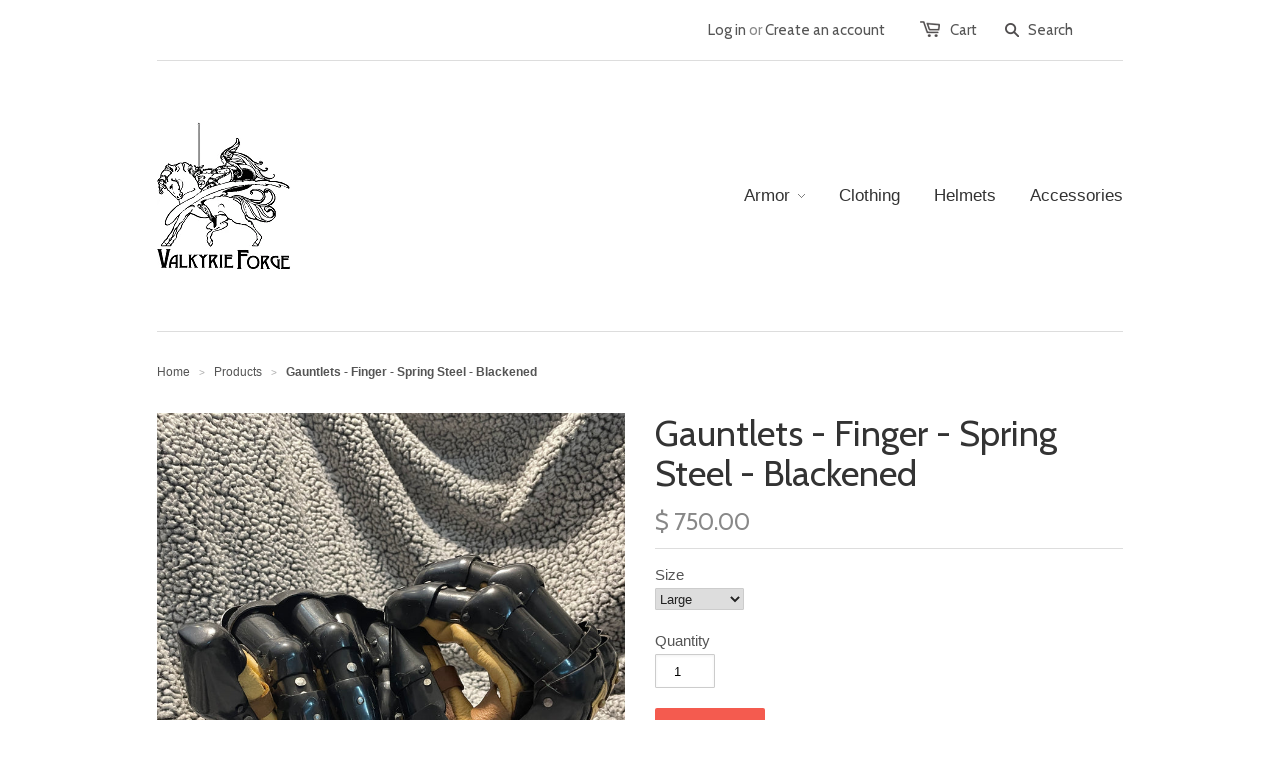

--- FILE ---
content_type: text/html; charset=utf-8
request_url: https://valkyrieforge.com/products/gauntlets-spring
body_size: 14188
content:
<!doctype html>
<!--[if lt IE 7]><html class="no-js ie6 oldie" lang="en"><![endif]-->
<!--[if IE 7]><html class="no-js ie7 oldie" lang="en"><![endif]-->
<!--[if IE 8]><html class="no-js ie8 oldie" lang="en"><![endif]-->
<!--[if gt IE 8]><!--><html class="no-js" lang="en"><!--<![endif]-->
<head>

  
  <link rel="shortcut icon" href="//valkyrieforge.com/cdn/shop/t/1/assets/favicon.png?v=63388813922406308401588819534" type="image/png" />
  
  
  <meta charset="utf-8" />
  <!--[if IE]><meta http-equiv='X-UA-Compatible' content='IE=edge,chrome=1' /><![endif]-->

  <title>
  Gauntlets - Finger - Spring Steel - Blackened &ndash; Valkyrie Forge Inc.
  </title>

  
  <meta name="description" content="These are 4130 blackened spring steel finger gauntlets with brass accents. Each finger is fully articulated, grounded, padded and gloved.   These gauntlets offer superior protection and unequaled mobility for steel dueling or tactile spear work.  ** Order size based on what size glove you wear. **" />
  

  <meta name="viewport" content="width=device-width, initial-scale=1.0" />
  
  <link rel="canonical" href="https://valkyrieforge.com/products/gauntlets-spring" /> 

  


  <meta property="og:type" content="product" />
  <meta property="og:title" content="Gauntlets - Finger - Spring Steel - Blackened" />
  
  <meta property="og:image" content="http://valkyrieforge.com/cdn/shop/files/GauntletsBlackenedFinger1_grande.jpg?v=1690839189" />
  <meta property="og:image:secure_url" content="https://valkyrieforge.com/cdn/shop/files/GauntletsBlackenedFinger1_grande.jpg?v=1690839189" />
  
  <meta property="og:image" content="http://valkyrieforge.com/cdn/shop/files/GauntletsBlackenedFinger2_grande.jpg?v=1690839188" />
  <meta property="og:image:secure_url" content="https://valkyrieforge.com/cdn/shop/files/GauntletsBlackenedFinger2_grande.jpg?v=1690839188" />
  
  <meta property="og:image" content="http://valkyrieforge.com/cdn/shop/files/GauntletsBlackenedFinger3_grande.jpg?v=1690839188" />
  <meta property="og:image:secure_url" content="https://valkyrieforge.com/cdn/shop/files/GauntletsBlackenedFinger3_grande.jpg?v=1690839188" />
  
  <meta property="og:image" content="http://valkyrieforge.com/cdn/shop/files/GauntletsBlackenedFinger4_grande.jpg?v=1690839189" />
  <meta property="og:image:secure_url" content="https://valkyrieforge.com/cdn/shop/files/GauntletsBlackenedFinger4_grande.jpg?v=1690839189" />
  
  <meta property="og:price:amount" content="750.00" />
  <meta property="og:price:currency" content="USD" />



<meta property="og:description" content="These are 4130 blackened spring steel finger gauntlets with brass accents. Each finger is fully articulated, grounded, padded and gloved.   These gauntlets offer superior protection and unequaled mobility for steel dueling or tactile spear work.  ** Order size based on what size glove you wear. **" />

<meta property="og:url" content="https://valkyrieforge.com/products/gauntlets-spring" />
<meta property="og:site_name" content="Valkyrie Forge Inc." />

  



  <meta name="twitter:site" content="@">


  <meta name="twitter:card" content="product">
  <meta name="twitter:title" content="Gauntlets - Finger - Spring Steel - Blackened">
  <meta name="twitter:description" content="These are 4130 blackened spring steel finger gauntlets with brass accents. Each finger is fully articulated, grounded, padded and gloved.   These gauntlets offer superior protection and unequaled mobility for steel dueling or tactile spear work. 
** Order size based on what size glove you wear. **">
  <meta name="twitter:image" content="https://valkyrieforge.com/cdn/shop/files/GauntletsBlackenedFinger1_medium.jpg?v=1690839189">
  <meta name="twitter:image:width" content="240">
  <meta name="twitter:image:height" content="240">
  <meta name="twitter:label1" content="Price">
  <meta name="twitter:data1" content="$ 750.00 USD">
  
  <meta name="twitter:label2" content="Brand">
  <meta name="twitter:data2" content="Valkyrie Forge Inc.">
  


  <link href="//valkyrieforge.com/cdn/shop/t/1/assets/styles.scss.css?v=161508013941675445641674755312" rel="stylesheet" type="text/css" media="all" />
  <link href="//valkyrieforge.com/cdn/shop/t/1/assets/social-buttons.scss.css?v=151512638801028915441674755312" rel="stylesheet" type="text/css" media="all" />
  
  
  <link rel="stylesheet" type="text/css" href="//fonts.googleapis.com/css?family=Cabin:300,400,700">
  
  
  <script src="//valkyrieforge.com/cdn/shop/t/1/assets/html5shiv.js?v=107268875627107148941423407637" type="text/javascript"></script>

  <script>window.performance && window.performance.mark && window.performance.mark('shopify.content_for_header.start');</script><meta id="shopify-digital-wallet" name="shopify-digital-wallet" content="/7662799/digital_wallets/dialog">
<meta name="shopify-checkout-api-token" content="85bf0cb8ec7516147db975161622f682">
<meta id="in-context-paypal-metadata" data-shop-id="7662799" data-venmo-supported="true" data-environment="production" data-locale="en_US" data-paypal-v4="true" data-currency="USD">
<link rel="alternate" type="application/json+oembed" href="https://valkyrieforge.com/products/gauntlets-spring.oembed">
<script async="async" src="/checkouts/internal/preloads.js?locale=en-US"></script>
<link rel="preconnect" href="https://shop.app" crossorigin="anonymous">
<script async="async" src="https://shop.app/checkouts/internal/preloads.js?locale=en-US&shop_id=7662799" crossorigin="anonymous"></script>
<script id="apple-pay-shop-capabilities" type="application/json">{"shopId":7662799,"countryCode":"US","currencyCode":"USD","merchantCapabilities":["supports3DS"],"merchantId":"gid:\/\/shopify\/Shop\/7662799","merchantName":"Valkyrie Forge Inc.","requiredBillingContactFields":["postalAddress","email","phone"],"requiredShippingContactFields":["postalAddress","email","phone"],"shippingType":"shipping","supportedNetworks":["visa","masterCard","amex","discover","elo","jcb"],"total":{"type":"pending","label":"Valkyrie Forge Inc.","amount":"1.00"},"shopifyPaymentsEnabled":true,"supportsSubscriptions":true}</script>
<script id="shopify-features" type="application/json">{"accessToken":"85bf0cb8ec7516147db975161622f682","betas":["rich-media-storefront-analytics"],"domain":"valkyrieforge.com","predictiveSearch":true,"shopId":7662799,"locale":"en"}</script>
<script>var Shopify = Shopify || {};
Shopify.shop = "valkyrie-forge-inc.myshopify.com";
Shopify.locale = "en";
Shopify.currency = {"active":"USD","rate":"1.0"};
Shopify.country = "US";
Shopify.theme = {"name":"launchpad-star","id":9926324,"schema_name":null,"schema_version":null,"theme_store_id":null,"role":"main"};
Shopify.theme.handle = "null";
Shopify.theme.style = {"id":null,"handle":null};
Shopify.cdnHost = "valkyrieforge.com/cdn";
Shopify.routes = Shopify.routes || {};
Shopify.routes.root = "/";</script>
<script type="module">!function(o){(o.Shopify=o.Shopify||{}).modules=!0}(window);</script>
<script>!function(o){function n(){var o=[];function n(){o.push(Array.prototype.slice.apply(arguments))}return n.q=o,n}var t=o.Shopify=o.Shopify||{};t.loadFeatures=n(),t.autoloadFeatures=n()}(window);</script>
<script>
  window.ShopifyPay = window.ShopifyPay || {};
  window.ShopifyPay.apiHost = "shop.app\/pay";
  window.ShopifyPay.redirectState = null;
</script>
<script id="shop-js-analytics" type="application/json">{"pageType":"product"}</script>
<script defer="defer" async type="module" src="//valkyrieforge.com/cdn/shopifycloud/shop-js/modules/v2/client.init-shop-cart-sync_BN7fPSNr.en.esm.js"></script>
<script defer="defer" async type="module" src="//valkyrieforge.com/cdn/shopifycloud/shop-js/modules/v2/chunk.common_Cbph3Kss.esm.js"></script>
<script defer="defer" async type="module" src="//valkyrieforge.com/cdn/shopifycloud/shop-js/modules/v2/chunk.modal_DKumMAJ1.esm.js"></script>
<script type="module">
  await import("//valkyrieforge.com/cdn/shopifycloud/shop-js/modules/v2/client.init-shop-cart-sync_BN7fPSNr.en.esm.js");
await import("//valkyrieforge.com/cdn/shopifycloud/shop-js/modules/v2/chunk.common_Cbph3Kss.esm.js");
await import("//valkyrieforge.com/cdn/shopifycloud/shop-js/modules/v2/chunk.modal_DKumMAJ1.esm.js");

  window.Shopify.SignInWithShop?.initShopCartSync?.({"fedCMEnabled":true,"windoidEnabled":true});

</script>
<script>
  window.Shopify = window.Shopify || {};
  if (!window.Shopify.featureAssets) window.Shopify.featureAssets = {};
  window.Shopify.featureAssets['shop-js'] = {"shop-cart-sync":["modules/v2/client.shop-cart-sync_CJVUk8Jm.en.esm.js","modules/v2/chunk.common_Cbph3Kss.esm.js","modules/v2/chunk.modal_DKumMAJ1.esm.js"],"init-fed-cm":["modules/v2/client.init-fed-cm_7Fvt41F4.en.esm.js","modules/v2/chunk.common_Cbph3Kss.esm.js","modules/v2/chunk.modal_DKumMAJ1.esm.js"],"init-shop-email-lookup-coordinator":["modules/v2/client.init-shop-email-lookup-coordinator_Cc088_bR.en.esm.js","modules/v2/chunk.common_Cbph3Kss.esm.js","modules/v2/chunk.modal_DKumMAJ1.esm.js"],"init-windoid":["modules/v2/client.init-windoid_hPopwJRj.en.esm.js","modules/v2/chunk.common_Cbph3Kss.esm.js","modules/v2/chunk.modal_DKumMAJ1.esm.js"],"shop-button":["modules/v2/client.shop-button_B0jaPSNF.en.esm.js","modules/v2/chunk.common_Cbph3Kss.esm.js","modules/v2/chunk.modal_DKumMAJ1.esm.js"],"shop-cash-offers":["modules/v2/client.shop-cash-offers_DPIskqss.en.esm.js","modules/v2/chunk.common_Cbph3Kss.esm.js","modules/v2/chunk.modal_DKumMAJ1.esm.js"],"shop-toast-manager":["modules/v2/client.shop-toast-manager_CK7RT69O.en.esm.js","modules/v2/chunk.common_Cbph3Kss.esm.js","modules/v2/chunk.modal_DKumMAJ1.esm.js"],"init-shop-cart-sync":["modules/v2/client.init-shop-cart-sync_BN7fPSNr.en.esm.js","modules/v2/chunk.common_Cbph3Kss.esm.js","modules/v2/chunk.modal_DKumMAJ1.esm.js"],"init-customer-accounts-sign-up":["modules/v2/client.init-customer-accounts-sign-up_CfPf4CXf.en.esm.js","modules/v2/client.shop-login-button_DeIztwXF.en.esm.js","modules/v2/chunk.common_Cbph3Kss.esm.js","modules/v2/chunk.modal_DKumMAJ1.esm.js"],"pay-button":["modules/v2/client.pay-button_CgIwFSYN.en.esm.js","modules/v2/chunk.common_Cbph3Kss.esm.js","modules/v2/chunk.modal_DKumMAJ1.esm.js"],"init-customer-accounts":["modules/v2/client.init-customer-accounts_DQ3x16JI.en.esm.js","modules/v2/client.shop-login-button_DeIztwXF.en.esm.js","modules/v2/chunk.common_Cbph3Kss.esm.js","modules/v2/chunk.modal_DKumMAJ1.esm.js"],"avatar":["modules/v2/client.avatar_BTnouDA3.en.esm.js"],"init-shop-for-new-customer-accounts":["modules/v2/client.init-shop-for-new-customer-accounts_CsZy_esa.en.esm.js","modules/v2/client.shop-login-button_DeIztwXF.en.esm.js","modules/v2/chunk.common_Cbph3Kss.esm.js","modules/v2/chunk.modal_DKumMAJ1.esm.js"],"shop-follow-button":["modules/v2/client.shop-follow-button_BRMJjgGd.en.esm.js","modules/v2/chunk.common_Cbph3Kss.esm.js","modules/v2/chunk.modal_DKumMAJ1.esm.js"],"checkout-modal":["modules/v2/client.checkout-modal_B9Drz_yf.en.esm.js","modules/v2/chunk.common_Cbph3Kss.esm.js","modules/v2/chunk.modal_DKumMAJ1.esm.js"],"shop-login-button":["modules/v2/client.shop-login-button_DeIztwXF.en.esm.js","modules/v2/chunk.common_Cbph3Kss.esm.js","modules/v2/chunk.modal_DKumMAJ1.esm.js"],"lead-capture":["modules/v2/client.lead-capture_DXYzFM3R.en.esm.js","modules/v2/chunk.common_Cbph3Kss.esm.js","modules/v2/chunk.modal_DKumMAJ1.esm.js"],"shop-login":["modules/v2/client.shop-login_CA5pJqmO.en.esm.js","modules/v2/chunk.common_Cbph3Kss.esm.js","modules/v2/chunk.modal_DKumMAJ1.esm.js"],"payment-terms":["modules/v2/client.payment-terms_BxzfvcZJ.en.esm.js","modules/v2/chunk.common_Cbph3Kss.esm.js","modules/v2/chunk.modal_DKumMAJ1.esm.js"]};
</script>
<script>(function() {
  var isLoaded = false;
  function asyncLoad() {
    if (isLoaded) return;
    isLoaded = true;
    var urls = ["\/\/d1liekpayvooaz.cloudfront.net\/apps\/customizery\/customizery.js?shop=valkyrie-forge-inc.myshopify.com","https:\/\/cdn.hextom.com\/js\/quickannouncementbar.js?shop=valkyrie-forge-inc.myshopify.com"];
    for (var i = 0; i < urls.length; i++) {
      var s = document.createElement('script');
      s.type = 'text/javascript';
      s.async = true;
      s.src = urls[i];
      var x = document.getElementsByTagName('script')[0];
      x.parentNode.insertBefore(s, x);
    }
  };
  if(window.attachEvent) {
    window.attachEvent('onload', asyncLoad);
  } else {
    window.addEventListener('load', asyncLoad, false);
  }
})();</script>
<script id="__st">var __st={"a":7662799,"offset":-18000,"reqid":"ad5d9a8a-2506-459e-914e-56774080603a-1770084855","pageurl":"valkyrieforge.com\/products\/gauntlets-spring","u":"b32509c78fdc","p":"product","rtyp":"product","rid":8464775708981};</script>
<script>window.ShopifyPaypalV4VisibilityTracking = true;</script>
<script id="captcha-bootstrap">!function(){'use strict';const t='contact',e='account',n='new_comment',o=[[t,t],['blogs',n],['comments',n],[t,'customer']],c=[[e,'customer_login'],[e,'guest_login'],[e,'recover_customer_password'],[e,'create_customer']],r=t=>t.map((([t,e])=>`form[action*='/${t}']:not([data-nocaptcha='true']) input[name='form_type'][value='${e}']`)).join(','),a=t=>()=>t?[...document.querySelectorAll(t)].map((t=>t.form)):[];function s(){const t=[...o],e=r(t);return a(e)}const i='password',u='form_key',d=['recaptcha-v3-token','g-recaptcha-response','h-captcha-response',i],f=()=>{try{return window.sessionStorage}catch{return}},m='__shopify_v',_=t=>t.elements[u];function p(t,e,n=!1){try{const o=window.sessionStorage,c=JSON.parse(o.getItem(e)),{data:r}=function(t){const{data:e,action:n}=t;return t[m]||n?{data:e,action:n}:{data:t,action:n}}(c);for(const[e,n]of Object.entries(r))t.elements[e]&&(t.elements[e].value=n);n&&o.removeItem(e)}catch(o){console.error('form repopulation failed',{error:o})}}const l='form_type',E='cptcha';function T(t){t.dataset[E]=!0}const w=window,h=w.document,L='Shopify',v='ce_forms',y='captcha';let A=!1;((t,e)=>{const n=(g='f06e6c50-85a8-45c8-87d0-21a2b65856fe',I='https://cdn.shopify.com/shopifycloud/storefront-forms-hcaptcha/ce_storefront_forms_captcha_hcaptcha.v1.5.2.iife.js',D={infoText:'Protected by hCaptcha',privacyText:'Privacy',termsText:'Terms'},(t,e,n)=>{const o=w[L][v],c=o.bindForm;if(c)return c(t,g,e,D).then(n);var r;o.q.push([[t,g,e,D],n]),r=I,A||(h.body.append(Object.assign(h.createElement('script'),{id:'captcha-provider',async:!0,src:r})),A=!0)});var g,I,D;w[L]=w[L]||{},w[L][v]=w[L][v]||{},w[L][v].q=[],w[L][y]=w[L][y]||{},w[L][y].protect=function(t,e){n(t,void 0,e),T(t)},Object.freeze(w[L][y]),function(t,e,n,w,h,L){const[v,y,A,g]=function(t,e,n){const i=e?o:[],u=t?c:[],d=[...i,...u],f=r(d),m=r(i),_=r(d.filter((([t,e])=>n.includes(e))));return[a(f),a(m),a(_),s()]}(w,h,L),I=t=>{const e=t.target;return e instanceof HTMLFormElement?e:e&&e.form},D=t=>v().includes(t);t.addEventListener('submit',(t=>{const e=I(t);if(!e)return;const n=D(e)&&!e.dataset.hcaptchaBound&&!e.dataset.recaptchaBound,o=_(e),c=g().includes(e)&&(!o||!o.value);(n||c)&&t.preventDefault(),c&&!n&&(function(t){try{if(!f())return;!function(t){const e=f();if(!e)return;const n=_(t);if(!n)return;const o=n.value;o&&e.removeItem(o)}(t);const e=Array.from(Array(32),(()=>Math.random().toString(36)[2])).join('');!function(t,e){_(t)||t.append(Object.assign(document.createElement('input'),{type:'hidden',name:u})),t.elements[u].value=e}(t,e),function(t,e){const n=f();if(!n)return;const o=[...t.querySelectorAll(`input[type='${i}']`)].map((({name:t})=>t)),c=[...d,...o],r={};for(const[a,s]of new FormData(t).entries())c.includes(a)||(r[a]=s);n.setItem(e,JSON.stringify({[m]:1,action:t.action,data:r}))}(t,e)}catch(e){console.error('failed to persist form',e)}}(e),e.submit())}));const S=(t,e)=>{t&&!t.dataset[E]&&(n(t,e.some((e=>e===t))),T(t))};for(const o of['focusin','change'])t.addEventListener(o,(t=>{const e=I(t);D(e)&&S(e,y())}));const B=e.get('form_key'),M=e.get(l),P=B&&M;t.addEventListener('DOMContentLoaded',(()=>{const t=y();if(P)for(const e of t)e.elements[l].value===M&&p(e,B);[...new Set([...A(),...v().filter((t=>'true'===t.dataset.shopifyCaptcha))])].forEach((e=>S(e,t)))}))}(h,new URLSearchParams(w.location.search),n,t,e,['guest_login'])})(!0,!0)}();</script>
<script integrity="sha256-4kQ18oKyAcykRKYeNunJcIwy7WH5gtpwJnB7kiuLZ1E=" data-source-attribution="shopify.loadfeatures" defer="defer" src="//valkyrieforge.com/cdn/shopifycloud/storefront/assets/storefront/load_feature-a0a9edcb.js" crossorigin="anonymous"></script>
<script crossorigin="anonymous" defer="defer" src="//valkyrieforge.com/cdn/shopifycloud/storefront/assets/shopify_pay/storefront-65b4c6d7.js?v=20250812"></script>
<script data-source-attribution="shopify.dynamic_checkout.dynamic.init">var Shopify=Shopify||{};Shopify.PaymentButton=Shopify.PaymentButton||{isStorefrontPortableWallets:!0,init:function(){window.Shopify.PaymentButton.init=function(){};var t=document.createElement("script");t.src="https://valkyrieforge.com/cdn/shopifycloud/portable-wallets/latest/portable-wallets.en.js",t.type="module",document.head.appendChild(t)}};
</script>
<script data-source-attribution="shopify.dynamic_checkout.buyer_consent">
  function portableWalletsHideBuyerConsent(e){var t=document.getElementById("shopify-buyer-consent"),n=document.getElementById("shopify-subscription-policy-button");t&&n&&(t.classList.add("hidden"),t.setAttribute("aria-hidden","true"),n.removeEventListener("click",e))}function portableWalletsShowBuyerConsent(e){var t=document.getElementById("shopify-buyer-consent"),n=document.getElementById("shopify-subscription-policy-button");t&&n&&(t.classList.remove("hidden"),t.removeAttribute("aria-hidden"),n.addEventListener("click",e))}window.Shopify?.PaymentButton&&(window.Shopify.PaymentButton.hideBuyerConsent=portableWalletsHideBuyerConsent,window.Shopify.PaymentButton.showBuyerConsent=portableWalletsShowBuyerConsent);
</script>
<script data-source-attribution="shopify.dynamic_checkout.cart.bootstrap">document.addEventListener("DOMContentLoaded",(function(){function t(){return document.querySelector("shopify-accelerated-checkout-cart, shopify-accelerated-checkout")}if(t())Shopify.PaymentButton.init();else{new MutationObserver((function(e,n){t()&&(Shopify.PaymentButton.init(),n.disconnect())})).observe(document.body,{childList:!0,subtree:!0})}}));
</script>
<link id="shopify-accelerated-checkout-styles" rel="stylesheet" media="screen" href="https://valkyrieforge.com/cdn/shopifycloud/portable-wallets/latest/accelerated-checkout-backwards-compat.css" crossorigin="anonymous">
<style id="shopify-accelerated-checkout-cart">
        #shopify-buyer-consent {
  margin-top: 1em;
  display: inline-block;
  width: 100%;
}

#shopify-buyer-consent.hidden {
  display: none;
}

#shopify-subscription-policy-button {
  background: none;
  border: none;
  padding: 0;
  text-decoration: underline;
  font-size: inherit;
  cursor: pointer;
}

#shopify-subscription-policy-button::before {
  box-shadow: none;
}

      </style>

<script>window.performance && window.performance.mark && window.performance.mark('shopify.content_for_header.end');</script>
  
  <script src="//ajax.googleapis.com/ajax/libs/jquery/1.9.1/jquery.min.js" type="text/javascript"></script>
  <script src="//valkyrieforge.com/cdn/shop/t/1/assets/jquery-migrate-1.2.0.min.js?v=151440869064874006631423407638" type="text/javascript"></script>
  
  <script src="//valkyrieforge.com/cdn/shopifycloud/storefront/assets/themes_support/option_selection-b017cd28.js" type="text/javascript"></script>
  <script src="//valkyrieforge.com/cdn/shopifycloud/storefront/assets/themes_support/api.jquery-7ab1a3a4.js" type="text/javascript"></script>

  
  <script src="//valkyrieforge.com/cdn/shop/t/1/assets/scripts.js?v=99537626305811715711500770746" type="text/javascript"></script>
  <script src="//valkyrieforge.com/cdn/shop/t/1/assets/social-buttons.js?v=11321258142971877191423407641" type="text/javascript"></script>
  
<!-- Hits Analytics tracking code -->

  

<!-- end of Hits Analytics code -->

 <link href="https://monorail-edge.shopifysvc.com" rel="dns-prefetch">
<script>(function(){if ("sendBeacon" in navigator && "performance" in window) {try {var session_token_from_headers = performance.getEntriesByType('navigation')[0].serverTiming.find(x => x.name == '_s').description;} catch {var session_token_from_headers = undefined;}var session_cookie_matches = document.cookie.match(/_shopify_s=([^;]*)/);var session_token_from_cookie = session_cookie_matches && session_cookie_matches.length === 2 ? session_cookie_matches[1] : "";var session_token = session_token_from_headers || session_token_from_cookie || "";function handle_abandonment_event(e) {var entries = performance.getEntries().filter(function(entry) {return /monorail-edge.shopifysvc.com/.test(entry.name);});if (!window.abandonment_tracked && entries.length === 0) {window.abandonment_tracked = true;var currentMs = Date.now();var navigation_start = performance.timing.navigationStart;var payload = {shop_id: 7662799,url: window.location.href,navigation_start,duration: currentMs - navigation_start,session_token,page_type: "product"};window.navigator.sendBeacon("https://monorail-edge.shopifysvc.com/v1/produce", JSON.stringify({schema_id: "online_store_buyer_site_abandonment/1.1",payload: payload,metadata: {event_created_at_ms: currentMs,event_sent_at_ms: currentMs}}));}}window.addEventListener('pagehide', handle_abandonment_event);}}());</script>
<script id="web-pixels-manager-setup">(function e(e,d,r,n,o){if(void 0===o&&(o={}),!Boolean(null===(a=null===(i=window.Shopify)||void 0===i?void 0:i.analytics)||void 0===a?void 0:a.replayQueue)){var i,a;window.Shopify=window.Shopify||{};var t=window.Shopify;t.analytics=t.analytics||{};var s=t.analytics;s.replayQueue=[],s.publish=function(e,d,r){return s.replayQueue.push([e,d,r]),!0};try{self.performance.mark("wpm:start")}catch(e){}var l=function(){var e={modern:/Edge?\/(1{2}[4-9]|1[2-9]\d|[2-9]\d{2}|\d{4,})\.\d+(\.\d+|)|Firefox\/(1{2}[4-9]|1[2-9]\d|[2-9]\d{2}|\d{4,})\.\d+(\.\d+|)|Chrom(ium|e)\/(9{2}|\d{3,})\.\d+(\.\d+|)|(Maci|X1{2}).+ Version\/(15\.\d+|(1[6-9]|[2-9]\d|\d{3,})\.\d+)([,.]\d+|)( \(\w+\)|)( Mobile\/\w+|) Safari\/|Chrome.+OPR\/(9{2}|\d{3,})\.\d+\.\d+|(CPU[ +]OS|iPhone[ +]OS|CPU[ +]iPhone|CPU IPhone OS|CPU iPad OS)[ +]+(15[._]\d+|(1[6-9]|[2-9]\d|\d{3,})[._]\d+)([._]\d+|)|Android:?[ /-](13[3-9]|1[4-9]\d|[2-9]\d{2}|\d{4,})(\.\d+|)(\.\d+|)|Android.+Firefox\/(13[5-9]|1[4-9]\d|[2-9]\d{2}|\d{4,})\.\d+(\.\d+|)|Android.+Chrom(ium|e)\/(13[3-9]|1[4-9]\d|[2-9]\d{2}|\d{4,})\.\d+(\.\d+|)|SamsungBrowser\/([2-9]\d|\d{3,})\.\d+/,legacy:/Edge?\/(1[6-9]|[2-9]\d|\d{3,})\.\d+(\.\d+|)|Firefox\/(5[4-9]|[6-9]\d|\d{3,})\.\d+(\.\d+|)|Chrom(ium|e)\/(5[1-9]|[6-9]\d|\d{3,})\.\d+(\.\d+|)([\d.]+$|.*Safari\/(?![\d.]+ Edge\/[\d.]+$))|(Maci|X1{2}).+ Version\/(10\.\d+|(1[1-9]|[2-9]\d|\d{3,})\.\d+)([,.]\d+|)( \(\w+\)|)( Mobile\/\w+|) Safari\/|Chrome.+OPR\/(3[89]|[4-9]\d|\d{3,})\.\d+\.\d+|(CPU[ +]OS|iPhone[ +]OS|CPU[ +]iPhone|CPU IPhone OS|CPU iPad OS)[ +]+(10[._]\d+|(1[1-9]|[2-9]\d|\d{3,})[._]\d+)([._]\d+|)|Android:?[ /-](13[3-9]|1[4-9]\d|[2-9]\d{2}|\d{4,})(\.\d+|)(\.\d+|)|Mobile Safari.+OPR\/([89]\d|\d{3,})\.\d+\.\d+|Android.+Firefox\/(13[5-9]|1[4-9]\d|[2-9]\d{2}|\d{4,})\.\d+(\.\d+|)|Android.+Chrom(ium|e)\/(13[3-9]|1[4-9]\d|[2-9]\d{2}|\d{4,})\.\d+(\.\d+|)|Android.+(UC? ?Browser|UCWEB|U3)[ /]?(15\.([5-9]|\d{2,})|(1[6-9]|[2-9]\d|\d{3,})\.\d+)\.\d+|SamsungBrowser\/(5\.\d+|([6-9]|\d{2,})\.\d+)|Android.+MQ{2}Browser\/(14(\.(9|\d{2,})|)|(1[5-9]|[2-9]\d|\d{3,})(\.\d+|))(\.\d+|)|K[Aa][Ii]OS\/(3\.\d+|([4-9]|\d{2,})\.\d+)(\.\d+|)/},d=e.modern,r=e.legacy,n=navigator.userAgent;return n.match(d)?"modern":n.match(r)?"legacy":"unknown"}(),u="modern"===l?"modern":"legacy",c=(null!=n?n:{modern:"",legacy:""})[u],f=function(e){return[e.baseUrl,"/wpm","/b",e.hashVersion,"modern"===e.buildTarget?"m":"l",".js"].join("")}({baseUrl:d,hashVersion:r,buildTarget:u}),m=function(e){var d=e.version,r=e.bundleTarget,n=e.surface,o=e.pageUrl,i=e.monorailEndpoint;return{emit:function(e){var a=e.status,t=e.errorMsg,s=(new Date).getTime(),l=JSON.stringify({metadata:{event_sent_at_ms:s},events:[{schema_id:"web_pixels_manager_load/3.1",payload:{version:d,bundle_target:r,page_url:o,status:a,surface:n,error_msg:t},metadata:{event_created_at_ms:s}}]});if(!i)return console&&console.warn&&console.warn("[Web Pixels Manager] No Monorail endpoint provided, skipping logging."),!1;try{return self.navigator.sendBeacon.bind(self.navigator)(i,l)}catch(e){}var u=new XMLHttpRequest;try{return u.open("POST",i,!0),u.setRequestHeader("Content-Type","text/plain"),u.send(l),!0}catch(e){return console&&console.warn&&console.warn("[Web Pixels Manager] Got an unhandled error while logging to Monorail."),!1}}}}({version:r,bundleTarget:l,surface:e.surface,pageUrl:self.location.href,monorailEndpoint:e.monorailEndpoint});try{o.browserTarget=l,function(e){var d=e.src,r=e.async,n=void 0===r||r,o=e.onload,i=e.onerror,a=e.sri,t=e.scriptDataAttributes,s=void 0===t?{}:t,l=document.createElement("script"),u=document.querySelector("head"),c=document.querySelector("body");if(l.async=n,l.src=d,a&&(l.integrity=a,l.crossOrigin="anonymous"),s)for(var f in s)if(Object.prototype.hasOwnProperty.call(s,f))try{l.dataset[f]=s[f]}catch(e){}if(o&&l.addEventListener("load",o),i&&l.addEventListener("error",i),u)u.appendChild(l);else{if(!c)throw new Error("Did not find a head or body element to append the script");c.appendChild(l)}}({src:f,async:!0,onload:function(){if(!function(){var e,d;return Boolean(null===(d=null===(e=window.Shopify)||void 0===e?void 0:e.analytics)||void 0===d?void 0:d.initialized)}()){var d=window.webPixelsManager.init(e)||void 0;if(d){var r=window.Shopify.analytics;r.replayQueue.forEach((function(e){var r=e[0],n=e[1],o=e[2];d.publishCustomEvent(r,n,o)})),r.replayQueue=[],r.publish=d.publishCustomEvent,r.visitor=d.visitor,r.initialized=!0}}},onerror:function(){return m.emit({status:"failed",errorMsg:"".concat(f," has failed to load")})},sri:function(e){var d=/^sha384-[A-Za-z0-9+/=]+$/;return"string"==typeof e&&d.test(e)}(c)?c:"",scriptDataAttributes:o}),m.emit({status:"loading"})}catch(e){m.emit({status:"failed",errorMsg:(null==e?void 0:e.message)||"Unknown error"})}}})({shopId: 7662799,storefrontBaseUrl: "https://valkyrieforge.com",extensionsBaseUrl: "https://extensions.shopifycdn.com/cdn/shopifycloud/web-pixels-manager",monorailEndpoint: "https://monorail-edge.shopifysvc.com/unstable/produce_batch",surface: "storefront-renderer",enabledBetaFlags: ["2dca8a86"],webPixelsConfigList: [{"id":"146178357","eventPayloadVersion":"v1","runtimeContext":"LAX","scriptVersion":"1","type":"CUSTOM","privacyPurposes":["ANALYTICS"],"name":"Google Analytics tag (migrated)"},{"id":"shopify-app-pixel","configuration":"{}","eventPayloadVersion":"v1","runtimeContext":"STRICT","scriptVersion":"0450","apiClientId":"shopify-pixel","type":"APP","privacyPurposes":["ANALYTICS","MARKETING"]},{"id":"shopify-custom-pixel","eventPayloadVersion":"v1","runtimeContext":"LAX","scriptVersion":"0450","apiClientId":"shopify-pixel","type":"CUSTOM","privacyPurposes":["ANALYTICS","MARKETING"]}],isMerchantRequest: false,initData: {"shop":{"name":"Valkyrie Forge Inc.","paymentSettings":{"currencyCode":"USD"},"myshopifyDomain":"valkyrie-forge-inc.myshopify.com","countryCode":"US","storefrontUrl":"https:\/\/valkyrieforge.com"},"customer":null,"cart":null,"checkout":null,"productVariants":[{"price":{"amount":750.0,"currencyCode":"USD"},"product":{"title":"Gauntlets - Finger - Spring Steel - Blackened","vendor":"Valkyrie Forge Inc.","id":"8464775708981","untranslatedTitle":"Gauntlets - Finger - Spring Steel - Blackened","url":"\/products\/gauntlets-spring","type":"Armor"},"id":"45826394652981","image":{"src":"\/\/valkyrieforge.com\/cdn\/shop\/files\/GauntletsBlackenedFinger1.jpg?v=1690839189"},"sku":"","title":"Medium","untranslatedTitle":"Medium"},{"price":{"amount":750.0,"currencyCode":"USD"},"product":{"title":"Gauntlets - Finger - Spring Steel - Blackened","vendor":"Valkyrie Forge Inc.","id":"8464775708981","untranslatedTitle":"Gauntlets - Finger - Spring Steel - Blackened","url":"\/products\/gauntlets-spring","type":"Armor"},"id":"45826394685749","image":{"src":"\/\/valkyrieforge.com\/cdn\/shop\/files\/GauntletsBlackenedFinger1.jpg?v=1690839189"},"sku":"","title":"Large","untranslatedTitle":"Large"},{"price":{"amount":750.0,"currencyCode":"USD"},"product":{"title":"Gauntlets - Finger - Spring Steel - Blackened","vendor":"Valkyrie Forge Inc.","id":"8464775708981","untranslatedTitle":"Gauntlets - Finger - Spring Steel - Blackened","url":"\/products\/gauntlets-spring","type":"Armor"},"id":"45826394718517","image":{"src":"\/\/valkyrieforge.com\/cdn\/shop\/files\/GauntletsBlackenedFinger1.jpg?v=1690839189"},"sku":"","title":"Extra Large","untranslatedTitle":"Extra Large"}],"purchasingCompany":null},},"https://valkyrieforge.com/cdn","3918e4e0wbf3ac3cepc5707306mb02b36c6",{"modern":"","legacy":""},{"shopId":"7662799","storefrontBaseUrl":"https:\/\/valkyrieforge.com","extensionBaseUrl":"https:\/\/extensions.shopifycdn.com\/cdn\/shopifycloud\/web-pixels-manager","surface":"storefront-renderer","enabledBetaFlags":"[\"2dca8a86\"]","isMerchantRequest":"false","hashVersion":"3918e4e0wbf3ac3cepc5707306mb02b36c6","publish":"custom","events":"[[\"page_viewed\",{}],[\"product_viewed\",{\"productVariant\":{\"price\":{\"amount\":750.0,\"currencyCode\":\"USD\"},\"product\":{\"title\":\"Gauntlets - Finger - Spring Steel - Blackened\",\"vendor\":\"Valkyrie Forge Inc.\",\"id\":\"8464775708981\",\"untranslatedTitle\":\"Gauntlets - Finger - Spring Steel - Blackened\",\"url\":\"\/products\/gauntlets-spring\",\"type\":\"Armor\"},\"id\":\"45826394685749\",\"image\":{\"src\":\"\/\/valkyrieforge.com\/cdn\/shop\/files\/GauntletsBlackenedFinger1.jpg?v=1690839189\"},\"sku\":\"\",\"title\":\"Large\",\"untranslatedTitle\":\"Large\"}}]]"});</script><script>
  window.ShopifyAnalytics = window.ShopifyAnalytics || {};
  window.ShopifyAnalytics.meta = window.ShopifyAnalytics.meta || {};
  window.ShopifyAnalytics.meta.currency = 'USD';
  var meta = {"product":{"id":8464775708981,"gid":"gid:\/\/shopify\/Product\/8464775708981","vendor":"Valkyrie Forge Inc.","type":"Armor","handle":"gauntlets-spring","variants":[{"id":45826394652981,"price":75000,"name":"Gauntlets - Finger - Spring Steel - Blackened - Medium","public_title":"Medium","sku":""},{"id":45826394685749,"price":75000,"name":"Gauntlets - Finger - Spring Steel - Blackened - Large","public_title":"Large","sku":""},{"id":45826394718517,"price":75000,"name":"Gauntlets - Finger - Spring Steel - Blackened - Extra Large","public_title":"Extra Large","sku":""}],"remote":false},"page":{"pageType":"product","resourceType":"product","resourceId":8464775708981,"requestId":"ad5d9a8a-2506-459e-914e-56774080603a-1770084855"}};
  for (var attr in meta) {
    window.ShopifyAnalytics.meta[attr] = meta[attr];
  }
</script>
<script class="analytics">
  (function () {
    var customDocumentWrite = function(content) {
      var jquery = null;

      if (window.jQuery) {
        jquery = window.jQuery;
      } else if (window.Checkout && window.Checkout.$) {
        jquery = window.Checkout.$;
      }

      if (jquery) {
        jquery('body').append(content);
      }
    };

    var hasLoggedConversion = function(token) {
      if (token) {
        return document.cookie.indexOf('loggedConversion=' + token) !== -1;
      }
      return false;
    }

    var setCookieIfConversion = function(token) {
      if (token) {
        var twoMonthsFromNow = new Date(Date.now());
        twoMonthsFromNow.setMonth(twoMonthsFromNow.getMonth() + 2);

        document.cookie = 'loggedConversion=' + token + '; expires=' + twoMonthsFromNow;
      }
    }

    var trekkie = window.ShopifyAnalytics.lib = window.trekkie = window.trekkie || [];
    if (trekkie.integrations) {
      return;
    }
    trekkie.methods = [
      'identify',
      'page',
      'ready',
      'track',
      'trackForm',
      'trackLink'
    ];
    trekkie.factory = function(method) {
      return function() {
        var args = Array.prototype.slice.call(arguments);
        args.unshift(method);
        trekkie.push(args);
        return trekkie;
      };
    };
    for (var i = 0; i < trekkie.methods.length; i++) {
      var key = trekkie.methods[i];
      trekkie[key] = trekkie.factory(key);
    }
    trekkie.load = function(config) {
      trekkie.config = config || {};
      trekkie.config.initialDocumentCookie = document.cookie;
      var first = document.getElementsByTagName('script')[0];
      var script = document.createElement('script');
      script.type = 'text/javascript';
      script.onerror = function(e) {
        var scriptFallback = document.createElement('script');
        scriptFallback.type = 'text/javascript';
        scriptFallback.onerror = function(error) {
                var Monorail = {
      produce: function produce(monorailDomain, schemaId, payload) {
        var currentMs = new Date().getTime();
        var event = {
          schema_id: schemaId,
          payload: payload,
          metadata: {
            event_created_at_ms: currentMs,
            event_sent_at_ms: currentMs
          }
        };
        return Monorail.sendRequest("https://" + monorailDomain + "/v1/produce", JSON.stringify(event));
      },
      sendRequest: function sendRequest(endpointUrl, payload) {
        // Try the sendBeacon API
        if (window && window.navigator && typeof window.navigator.sendBeacon === 'function' && typeof window.Blob === 'function' && !Monorail.isIos12()) {
          var blobData = new window.Blob([payload], {
            type: 'text/plain'
          });

          if (window.navigator.sendBeacon(endpointUrl, blobData)) {
            return true;
          } // sendBeacon was not successful

        } // XHR beacon

        var xhr = new XMLHttpRequest();

        try {
          xhr.open('POST', endpointUrl);
          xhr.setRequestHeader('Content-Type', 'text/plain');
          xhr.send(payload);
        } catch (e) {
          console.log(e);
        }

        return false;
      },
      isIos12: function isIos12() {
        return window.navigator.userAgent.lastIndexOf('iPhone; CPU iPhone OS 12_') !== -1 || window.navigator.userAgent.lastIndexOf('iPad; CPU OS 12_') !== -1;
      }
    };
    Monorail.produce('monorail-edge.shopifysvc.com',
      'trekkie_storefront_load_errors/1.1',
      {shop_id: 7662799,
      theme_id: 9926324,
      app_name: "storefront",
      context_url: window.location.href,
      source_url: "//valkyrieforge.com/cdn/s/trekkie.storefront.79098466c851f41c92951ae7d219bd75d823e9dd.min.js"});

        };
        scriptFallback.async = true;
        scriptFallback.src = '//valkyrieforge.com/cdn/s/trekkie.storefront.79098466c851f41c92951ae7d219bd75d823e9dd.min.js';
        first.parentNode.insertBefore(scriptFallback, first);
      };
      script.async = true;
      script.src = '//valkyrieforge.com/cdn/s/trekkie.storefront.79098466c851f41c92951ae7d219bd75d823e9dd.min.js';
      first.parentNode.insertBefore(script, first);
    };
    trekkie.load(
      {"Trekkie":{"appName":"storefront","development":false,"defaultAttributes":{"shopId":7662799,"isMerchantRequest":null,"themeId":9926324,"themeCityHash":"6512789460175861964","contentLanguage":"en","currency":"USD","eventMetadataId":"c7156d6f-8364-457e-9659-6afeb9e63de1"},"isServerSideCookieWritingEnabled":true,"monorailRegion":"shop_domain","enabledBetaFlags":["65f19447","b5387b81"]},"Session Attribution":{},"S2S":{"facebookCapiEnabled":false,"source":"trekkie-storefront-renderer","apiClientId":580111}}
    );

    var loaded = false;
    trekkie.ready(function() {
      if (loaded) return;
      loaded = true;

      window.ShopifyAnalytics.lib = window.trekkie;

      var originalDocumentWrite = document.write;
      document.write = customDocumentWrite;
      try { window.ShopifyAnalytics.merchantGoogleAnalytics.call(this); } catch(error) {};
      document.write = originalDocumentWrite;

      window.ShopifyAnalytics.lib.page(null,{"pageType":"product","resourceType":"product","resourceId":8464775708981,"requestId":"ad5d9a8a-2506-459e-914e-56774080603a-1770084855","shopifyEmitted":true});

      var match = window.location.pathname.match(/checkouts\/(.+)\/(thank_you|post_purchase)/)
      var token = match? match[1]: undefined;
      if (!hasLoggedConversion(token)) {
        setCookieIfConversion(token);
        window.ShopifyAnalytics.lib.track("Viewed Product",{"currency":"USD","variantId":45826394652981,"productId":8464775708981,"productGid":"gid:\/\/shopify\/Product\/8464775708981","name":"Gauntlets - Finger - Spring Steel - Blackened - Medium","price":"750.00","sku":"","brand":"Valkyrie Forge Inc.","variant":"Medium","category":"Armor","nonInteraction":true,"remote":false},undefined,undefined,{"shopifyEmitted":true});
      window.ShopifyAnalytics.lib.track("monorail:\/\/trekkie_storefront_viewed_product\/1.1",{"currency":"USD","variantId":45826394652981,"productId":8464775708981,"productGid":"gid:\/\/shopify\/Product\/8464775708981","name":"Gauntlets - Finger - Spring Steel - Blackened - Medium","price":"750.00","sku":"","brand":"Valkyrie Forge Inc.","variant":"Medium","category":"Armor","nonInteraction":true,"remote":false,"referer":"https:\/\/valkyrieforge.com\/products\/gauntlets-spring"});
      }
    });


        var eventsListenerScript = document.createElement('script');
        eventsListenerScript.async = true;
        eventsListenerScript.src = "//valkyrieforge.com/cdn/shopifycloud/storefront/assets/shop_events_listener-3da45d37.js";
        document.getElementsByTagName('head')[0].appendChild(eventsListenerScript);

})();</script>
  <script>
  if (!window.ga || (window.ga && typeof window.ga !== 'function')) {
    window.ga = function ga() {
      (window.ga.q = window.ga.q || []).push(arguments);
      if (window.Shopify && window.Shopify.analytics && typeof window.Shopify.analytics.publish === 'function') {
        window.Shopify.analytics.publish("ga_stub_called", {}, {sendTo: "google_osp_migration"});
      }
      console.error("Shopify's Google Analytics stub called with:", Array.from(arguments), "\nSee https://help.shopify.com/manual/promoting-marketing/pixels/pixel-migration#google for more information.");
    };
    if (window.Shopify && window.Shopify.analytics && typeof window.Shopify.analytics.publish === 'function') {
      window.Shopify.analytics.publish("ga_stub_initialized", {}, {sendTo: "google_osp_migration"});
    }
  }
</script>
<script
  defer
  src="https://valkyrieforge.com/cdn/shopifycloud/perf-kit/shopify-perf-kit-3.1.0.min.js"
  data-application="storefront-renderer"
  data-shop-id="7662799"
  data-render-region="gcp-us-central1"
  data-page-type="product"
  data-theme-instance-id="9926324"
  data-theme-name=""
  data-theme-version=""
  data-monorail-region="shop_domain"
  data-resource-timing-sampling-rate="10"
  data-shs="true"
  data-shs-beacon="true"
  data-shs-export-with-fetch="true"
  data-shs-logs-sample-rate="1"
  data-shs-beacon-endpoint="https://valkyrieforge.com/api/collect"
></script>
</head>

<body>
  
  <!-- Begin toolbar -->
  <div class="toolbar-wrapper wrapper">
    <div class="toolbar span12 clearfix">
        <ul class="unstyled">

          
          <li class="search-field fl">
            <form class="search" action="/search">
              <input type="image" src="//valkyrieforge.com/cdn/shop/t/1/assets/icon-search.png?v=40425461764672569431423407638" alt="Go" id="go">
              <input type="text" name="q" class="search_box" placeholder="Search" value=""  />
            </form>
          </li>
          
          <li id="cart-target" class="toolbar-cart ">
            <a href="/cart" class="cart" title="Shopping Cart">
              <span class="icon-cart"></span>
              <span id="cart-count">0</span>
              Cart
            </a>
          </li>
          
          
  
    <li class="toolbar-customer">
      <a href="/account/login" id="customer_login_link">Log in</a>
      
      <span class="or">or</span>
      <a href="/account/register" id="customer_register_link">Create an account</a>
      
    </li>
  

        </ul>
    </div>
  </div>
  <!-- End toolbar -->
  
  <!-- Begin wrapper -->
  <div id="transparency" class="wrapper clearfix">
    <div class="row p0">      

      <!-- Begin navigation -->
      

        <div class="row" id="header">
          <div class="span12 border-bottom nav-table">
            <div class="nav-logo">
              <div class="logo">
                
                <h1><a href="/"><img src="//valkyrieforge.com/cdn/shop/t/1/assets/logo.png?v=39520087563133130411588819441" alt="Valkyrie Forge Inc." /></a></h1>
                
                
              </div> 
            </div> 
            
            <div class="nav-links">
              <section id="nav">
                <nav class="main">
                  <ul class="horizontal unstyled clearfix">
  
  
  <li class="dropdown"><a href="/collections/armor" class="">
    <span>Armor</span></a>
    <ul class="dropdown">
      
      <li><a href="/collections/armour-legs">Legs</a></li>
      
      <li><a href="/collections/armour-arms">Arms</a></li>
      
      <li><a href="/collections/hands">Hands</a></li>
      
      <li><a href="/collections/armour-belts">Belts</a></li>
      
      <li><a href="/collections/armour-shield">Shield </a></li>
      
      <li><a href="/collections/armour-sword">Sword</a></li>
      
    </ul>
  </li>
  
  
  
  <li>
    <a href="/collections/softkit" class="">
      <span>Clothing</span></a>
  </li>
  
  
  
  <li>
    <a href="/collections/helmets" class="">
      <span>Helmets</span></a>
  </li>
  
  
  
  <li>
    <a href="/collections/accessories" class="">
      <span>Accessories</span></a>
  </li>
  
  
</ul>
                </nav> 
                <nav class="mobile clearfix">
                  
<select name="main_navigation" id="main_navigation" class="fl">
  
    
    <option value="/collections/armor">Armor</option>
    
    
      
      <option value="/collections/armour-legs">- Legs</option>
      
    
      
      <option value="/collections/armour-arms">- Arms</option>
      
    
      
      <option value="/collections/hands">- Hands</option>
      
    
      
      <option value="/collections/armour-belts">- Belts</option>
      
    
      
      <option value="/collections/armour-shield">- Shield </option>
      
    
      
      <option value="/collections/armour-sword">- Sword</option>
      
    
  
    
    <option value="/collections/softkit">Clothing</option>
    
    
  
    
    <option value="/collections/helmets">Helmets</option>
    
    
  
    
    <option value="/collections/accessories">Accessories</option>
    
    
  
  
  <option value="" selected="selected">Gauntlets - Finger - Spring Steel - Blackened</option>
  
  <option value="/cart">Your cart (0)</option>
</select>
                </nav>
                </section> 
            </div> 
          </div> 
        </div> 

      
      <!-- End navigation -->
      
      <!-- Begin content-->
      <section id="content" class="clearfix">
          
          <div id= "hiddenProductId" style="display:none;" data-product-id="8464775708981"></div>
<div id="product" class="gauntlets-spring">
  
  <div class="row clearfix">
    
    
    <!-- Begin breadcrumb -->
    <div class="span12">
      <div class="breadcrumb clearfix">
        <span itemscope itemtype="http://data-vocabulary.org/Breadcrumb"><a href="https://valkyrieforge.com" title="Valkyrie Forge Inc." itemprop="url"><span itemprop="title">Home</span></a></span> 
        <span class="arrow-space">&#62;</span>
        <span itemscope itemtype="http://data-vocabulary.org/Breadcrumb">
          
            <a href="/collections/all" title="All Products">Products</a>
          
        </span>
        <span class="arrow-space">&#62;</span>
        <strong>Gauntlets - Finger - Spring Steel - Blackened</strong>
      </div>
    </div>
    <!-- End breadcrumb -->
    
    
    <!-- Begin product photos -->
    <div class="span6">
      
      <!-- Begin featured image -->
      <div class="image featured">
               
        
        
        <a href="//valkyrieforge.com/cdn/shop/files/GauntletsBlackenedFinger1_1024x1024.jpg?v=1690839189" class="zoom" id="placeholder">
          <img src="//valkyrieforge.com/cdn/shop/files/GauntletsBlackenedFinger1_1024x1024.jpg?v=1690839189" alt="Gauntlets - Finger - Spring Steel - Blackened" />
        </a>
        
        
      </div>
      <!-- End product image -->

      
      <!-- Begin thumbnails -->
      <div class="thumbs clearfix" style="margin-left:-15px;">
        
        
        <div class="image span2">
          <a href="//valkyrieforge.com/cdn/shop/files/GauntletsBlackenedFinger1_1024x1024.jpg?v=1690839189" data-original-image="//valkyrieforge.com/cdn/shop/files/GauntletsBlackenedFinger1_1024x1024.jpg?v=1690839189">
            <img src="//valkyrieforge.com/cdn/shop/files/GauntletsBlackenedFinger1_medium.jpg?v=1690839189" alt="Gauntlets - Finger - Spring Steel - Blackened" data-image-id="42084907516213" />
          </a>
        </div>
        
        
        
        <div class="image span2">
          <a href="//valkyrieforge.com/cdn/shop/files/GauntletsBlackenedFinger2_1024x1024.jpg?v=1690839188" data-original-image="//valkyrieforge.com/cdn/shop/files/GauntletsBlackenedFinger2_1024x1024.jpg?v=1690839188">
            <img src="//valkyrieforge.com/cdn/shop/files/GauntletsBlackenedFinger2_medium.jpg?v=1690839188" alt="Gauntlets - Finger - Spring Steel - Blackened" data-image-id="42084907483445" />
          </a>
        </div>
        
        
        
        <div class="image span2 last-in-row">
          <a href="//valkyrieforge.com/cdn/shop/files/GauntletsBlackenedFinger3_1024x1024.jpg?v=1690839188" data-original-image="//valkyrieforge.com/cdn/shop/files/GauntletsBlackenedFinger3_1024x1024.jpg?v=1690839188">
            <img src="//valkyrieforge.com/cdn/shop/files/GauntletsBlackenedFinger3_medium.jpg?v=1690839188" alt="Gauntlets - Finger - Spring Steel - Blackened" data-image-id="42084907450677" />
          </a>
        </div>
        
        
        
        <div class="image span2">
          <a href="//valkyrieforge.com/cdn/shop/files/GauntletsBlackenedFinger4_1024x1024.jpg?v=1690839189" data-original-image="//valkyrieforge.com/cdn/shop/files/GauntletsBlackenedFinger4_1024x1024.jpg?v=1690839189">
            <img src="//valkyrieforge.com/cdn/shop/files/GauntletsBlackenedFinger4_medium.jpg?v=1690839189" alt="Gauntlets - Finger - Spring Steel - Blackened" data-image-id="42084907548981" />
          </a>
        </div>
        
        
      </div>
      <!-- End thumbnails -->
      <style>
      .thumbs .image { margin: 15px 0 }
      .thumbs .image { padding: 0 15px }
      .thumbs .last-in-row { padding-right: 0 }
      </style>
      
      
    </div>
    <!-- End product photos -->
 
    
    
    <!-- Begin description -->
    <div class="span6">
      
      <h1 class="title">Gauntlets - Finger - Spring Steel - Blackened</h1>
      
      <div class="purchase">
        <h2 class="price" id="price-preview">$ 750.00</h2>
      </div>
      
      
      
            
      <form id="add-item-form" action="/cart/add" method="post" class="variants clearfix">
        
        <!-- Begin product options -->
        <div class="product-options ">

          <div class="select clearfix">
            <select id="product-select" name="id">
              
              <option value="45826394652981">Medium - $ 750.00</option>
              
              <option value="45826394685749" selected="selected" >Large - $ 750.00</option>
              
              <option value="45826394718517">Extra Large - $ 750.00</option>
              
            </select>
          </div>

          
          <div class="selector-wrapper">
            <label>Quantity</label>
            <input id="quantity" type="number" name="quantity" value="1" class="tc item-quantity" />
          </div>
          

          <div class="purchase-section multiple">
            <div class="purchase">
              
              <input type="submit" id="add-to-cart" class="btn addtocart" name="add" value="Add to Cart" />
              <div id="cart-animation" style="display:none">1</div>
              
            </div>
          </div>
        </div>
        <!-- End product options -->

      </form>

      <div class="description">
        <p data-mce-fragment="1"><span data-mce-fragment="1">These are 4130 blackened spring steel finger gauntlets with brass accents. Each finger is fully articulated, grounded, padded and gloved.   These gauntlets offer superior protection and unequaled mobility for steel dueling or tactile spear work. </span></p>
<p data-mce-fragment="1"><span data-mce-fragment="1"></span><span style="color: #ff2a00;" data-mce-fragment="1">** Order size based on what size glove you wear. **</span></p>
      </div>

      <!-- Begin social buttons -->
      
      <div>
        




<div class="social-sharing " data-permalink="https://valkyrieforge.com/products/gauntlets-spring">

  
    <a target="_blank" href="//www.facebook.com/sharer.php?u=https://valkyrieforge.com/products/gauntlets-spring" class="share-facebook">
      <span class="icon icon-facebook" aria-hidden="true"></span>
      <span class="share-title">Share</span>
      
        <span class="share-count">0</span>
      
    </a>
  

  

  

    
      <a target="_blank" href="//pinterest.com/pin/create/button/?url=https://valkyrieforge.com/products/gauntlets-spring&amp;media=//valkyrieforge.com/cdn/shop/files/GauntletsBlackenedFinger1_1024x1024.jpg?v=1690839189&amp;description=Gauntlets - Finger - Spring Steel - Blackened" class="share-pinterest">
        <span class="icon icon-pinterest" aria-hidden="true"></span>
        <span class="share-title">Pin it</span>
        
          <span class="share-count">0</span>
        
      </a>
    

    

  

  
    <a target="_blank" href="//plus.google.com/share?url=https://valkyrieforge.com/products/gauntlets-spring" class="share-google">
      <!-- Cannot get Google+ share count with JS yet -->
      <span class="icon icon-google" aria-hidden="true"></span>
      
        <span class="share-count">+1</span>
      
    </a>
  

</div>

      </div>
      
      <!-- End social buttons -->
    
    </div>
    <!-- End description -->
  <div class="span12"><div id="shopify-product-reviews" data-id="8464775708981"></div></div>
  </div>

  <!-- Begin related product -->
  
  
</div> 

<div style="display:none" id="preloading">

<img src="//valkyrieforge.com/cdn/shop/files/GauntletsBlackenedFinger2_1024x1024.jpg?v=1690839188" alt="" />

<img src="//valkyrieforge.com/cdn/shop/files/GauntletsBlackenedFinger3_1024x1024.jpg?v=1690839188" alt="" />

<img src="//valkyrieforge.com/cdn/shop/files/GauntletsBlackenedFinger4_1024x1024.jpg?v=1690839189" alt="" />

</div>
  
  <script>
  var selectCallback = function(variant, selector) {
    if (variant && variant.featured_image) {
      var newImage = variant.featured_image; // New image object.
      var mainImageDomEl = jQuery('.featured img')[0]; // DOM element of main image we need to swap.
      Shopify.Image.switchImage(newImage, mainImageDomEl, switchImage); // Define switchImage (the callback) in your theme's JavaScript file.
    }
    if (variant && variant.available) {
      jQuery('#add-to-cart').removeAttr('disabled').removeClass('disabled'); // remove unavailable class from add-to-cart button, and re-enable button
      if(variant.price < variant.compare_at_price){
        jQuery('#price-preview').html(Shopify.formatMoney(variant.price, "$ {{amount}}") + " <del>" + Shopify.formatMoney(variant.compare_at_price, "$ {{amount}}") + "</del>");
      } else {
        jQuery('#price-preview').html(Shopify.formatMoney(variant.price, "$ {{amount}}"));
      }
    } else {
      jQuery('#add-to-cart').addClass('disabled').attr('disabled', 'disabled'); // set add-to-cart button to unavailable class and disable button
      var message = variant ? "Sold Out" : "Unavailable";
      jQuery('#price-preview').html(message);
    }
  };
  
  jQuery(document).ready(function($){
    new Shopify.OptionSelectors("product-select", { product: {"id":8464775708981,"title":"Gauntlets - Finger - Spring Steel - Blackened","handle":"gauntlets-spring","description":"\u003cp data-mce-fragment=\"1\"\u003e\u003cspan data-mce-fragment=\"1\"\u003eThese are 4130 blackened spring steel finger gauntlets with brass accents. Each finger is fully articulated, grounded, padded and gloved.   These gauntlets offer superior protection and unequaled mobility for steel dueling or tactile spear work. \u003c\/span\u003e\u003c\/p\u003e\n\u003cp data-mce-fragment=\"1\"\u003e\u003cspan data-mce-fragment=\"1\"\u003e\u003c\/span\u003e\u003cspan style=\"color: #ff2a00;\" data-mce-fragment=\"1\"\u003e** Order size based on what size glove you wear. **\u003c\/span\u003e\u003c\/p\u003e","published_at":"2023-07-31T17:56:10-04:00","created_at":"2023-07-31T17:32:10-04:00","vendor":"Valkyrie Forge Inc.","type":"Armor","tags":[],"price":75000,"price_min":75000,"price_max":75000,"available":true,"price_varies":false,"compare_at_price":null,"compare_at_price_min":0,"compare_at_price_max":0,"compare_at_price_varies":false,"variants":[{"id":45826394652981,"title":"Medium","option1":"Medium","option2":null,"option3":null,"sku":"","requires_shipping":true,"taxable":true,"featured_image":{"id":42084907516213,"product_id":8464775708981,"position":1,"created_at":"2023-07-31T17:33:07-04:00","updated_at":"2023-07-31T17:33:09-04:00","alt":null,"width":3024,"height":4032,"src":"\/\/valkyrieforge.com\/cdn\/shop\/files\/GauntletsBlackenedFinger1.jpg?v=1690839189","variant_ids":[45826394652981,45826394685749,45826394718517]},"available":false,"name":"Gauntlets - Finger - Spring Steel - Blackened - Medium","public_title":"Medium","options":["Medium"],"price":75000,"weight":2087,"compare_at_price":null,"inventory_quantity":0,"inventory_management":"shopify","inventory_policy":"deny","barcode":"","featured_media":{"alt":null,"id":34462098817333,"position":1,"preview_image":{"aspect_ratio":0.75,"height":4032,"width":3024,"src":"\/\/valkyrieforge.com\/cdn\/shop\/files\/GauntletsBlackenedFinger1.jpg?v=1690839189"}},"requires_selling_plan":false,"selling_plan_allocations":[]},{"id":45826394685749,"title":"Large","option1":"Large","option2":null,"option3":null,"sku":"","requires_shipping":true,"taxable":true,"featured_image":{"id":42084907516213,"product_id":8464775708981,"position":1,"created_at":"2023-07-31T17:33:07-04:00","updated_at":"2023-07-31T17:33:09-04:00","alt":null,"width":3024,"height":4032,"src":"\/\/valkyrieforge.com\/cdn\/shop\/files\/GauntletsBlackenedFinger1.jpg?v=1690839189","variant_ids":[45826394652981,45826394685749,45826394718517]},"available":true,"name":"Gauntlets - Finger - Spring Steel - Blackened - Large","public_title":"Large","options":["Large"],"price":75000,"weight":2087,"compare_at_price":null,"inventory_quantity":2,"inventory_management":"shopify","inventory_policy":"deny","barcode":"","featured_media":{"alt":null,"id":34462098817333,"position":1,"preview_image":{"aspect_ratio":0.75,"height":4032,"width":3024,"src":"\/\/valkyrieforge.com\/cdn\/shop\/files\/GauntletsBlackenedFinger1.jpg?v=1690839189"}},"requires_selling_plan":false,"selling_plan_allocations":[]},{"id":45826394718517,"title":"Extra Large","option1":"Extra Large","option2":null,"option3":null,"sku":"","requires_shipping":true,"taxable":true,"featured_image":{"id":42084907516213,"product_id":8464775708981,"position":1,"created_at":"2023-07-31T17:33:07-04:00","updated_at":"2023-07-31T17:33:09-04:00","alt":null,"width":3024,"height":4032,"src":"\/\/valkyrieforge.com\/cdn\/shop\/files\/GauntletsBlackenedFinger1.jpg?v=1690839189","variant_ids":[45826394652981,45826394685749,45826394718517]},"available":false,"name":"Gauntlets - Finger - Spring Steel - Blackened - Extra Large","public_title":"Extra Large","options":["Extra Large"],"price":75000,"weight":2087,"compare_at_price":null,"inventory_quantity":0,"inventory_management":"shopify","inventory_policy":"deny","barcode":"","featured_media":{"alt":null,"id":34462098817333,"position":1,"preview_image":{"aspect_ratio":0.75,"height":4032,"width":3024,"src":"\/\/valkyrieforge.com\/cdn\/shop\/files\/GauntletsBlackenedFinger1.jpg?v=1690839189"}},"requires_selling_plan":false,"selling_plan_allocations":[]}],"images":["\/\/valkyrieforge.com\/cdn\/shop\/files\/GauntletsBlackenedFinger1.jpg?v=1690839189","\/\/valkyrieforge.com\/cdn\/shop\/files\/GauntletsBlackenedFinger2.jpg?v=1690839188","\/\/valkyrieforge.com\/cdn\/shop\/files\/GauntletsBlackenedFinger3.jpg?v=1690839188","\/\/valkyrieforge.com\/cdn\/shop\/files\/GauntletsBlackenedFinger4.jpg?v=1690839189"],"featured_image":"\/\/valkyrieforge.com\/cdn\/shop\/files\/GauntletsBlackenedFinger1.jpg?v=1690839189","options":["Size"],"media":[{"alt":null,"id":34462098817333,"position":1,"preview_image":{"aspect_ratio":0.75,"height":4032,"width":3024,"src":"\/\/valkyrieforge.com\/cdn\/shop\/files\/GauntletsBlackenedFinger1.jpg?v=1690839189"},"aspect_ratio":0.75,"height":4032,"media_type":"image","src":"\/\/valkyrieforge.com\/cdn\/shop\/files\/GauntletsBlackenedFinger1.jpg?v=1690839189","width":3024},{"alt":null,"id":34462098850101,"position":2,"preview_image":{"aspect_ratio":0.75,"height":4032,"width":3024,"src":"\/\/valkyrieforge.com\/cdn\/shop\/files\/GauntletsBlackenedFinger2.jpg?v=1690839188"},"aspect_ratio":0.75,"height":4032,"media_type":"image","src":"\/\/valkyrieforge.com\/cdn\/shop\/files\/GauntletsBlackenedFinger2.jpg?v=1690839188","width":3024},{"alt":null,"id":34462098882869,"position":3,"preview_image":{"aspect_ratio":0.75,"height":4032,"width":3024,"src":"\/\/valkyrieforge.com\/cdn\/shop\/files\/GauntletsBlackenedFinger3.jpg?v=1690839188"},"aspect_ratio":0.75,"height":4032,"media_type":"image","src":"\/\/valkyrieforge.com\/cdn\/shop\/files\/GauntletsBlackenedFinger3.jpg?v=1690839188","width":3024},{"alt":null,"id":34462098915637,"position":4,"preview_image":{"aspect_ratio":0.75,"height":4032,"width":3024,"src":"\/\/valkyrieforge.com\/cdn\/shop\/files\/GauntletsBlackenedFinger4.jpg?v=1690839189"},"aspect_ratio":0.75,"height":4032,"media_type":"image","src":"\/\/valkyrieforge.com\/cdn\/shop\/files\/GauntletsBlackenedFinger4.jpg?v=1690839189","width":3024}],"requires_selling_plan":false,"selling_plan_groups":[],"content":"\u003cp data-mce-fragment=\"1\"\u003e\u003cspan data-mce-fragment=\"1\"\u003eThese are 4130 blackened spring steel finger gauntlets with brass accents. Each finger is fully articulated, grounded, padded and gloved.   These gauntlets offer superior protection and unequaled mobility for steel dueling or tactile spear work. \u003c\/span\u003e\u003c\/p\u003e\n\u003cp data-mce-fragment=\"1\"\u003e\u003cspan data-mce-fragment=\"1\"\u003e\u003c\/span\u003e\u003cspan style=\"color: #ff2a00;\" data-mce-fragment=\"1\"\u003e** Order size based on what size glove you wear. **\u003c\/span\u003e\u003c\/p\u003e"}, onVariantSelected: selectCallback, enableHistoryState: true });

    // Add label if only one product option and it isn't 'Title'.
    
      $('.selector-wrapper:eq(0)').prepend('<label>Size</label>');
    

  });
  </script>


          
      </section>
      <!-- End content-->
      
    </div>
  </div>
  <!-- End wrapper -->
  
  <!-- Begin footer -->
  <div class="footer-wrapper wrapper">
    <footer>
      <div class="row">

        <div class="span12 full-border"></div>
        
        
        
        
        
        

        <!-- Begin latest blog post -->
        
        <!-- End latest blog post -->
        
        
        <!-- Begin footer navigation -->
        <div class="span4 footer-menu">          
          <h4>Quick Links</h4>
          <ul class="unstyled">
            
              <li><a href="/search" title="Search">Search</a></li>
            
              <li><a href="/pages/about-us" title="About Us">About Us</a></li>
            
          </ul>
          
        </div>
        <!-- End footer navigation -->
        
        
        
          
        
        <!-- Begin social -->
          <div class="span4">
            <h4>Follow Us</h4>
            
            <a href="https://www.facebook.com/pages/Valkyrie-Forge/126222984134202" title="Valkyrie Forge Inc. on Facebook" class="icon-social facebook">Facebook</a>
            
            
            
            
            
            
            
          </div>
        <!-- End social -->
        
        
        <!-- Begin copyright -->
        <div class="span12 tc copyright">
          <ul class="credit-cards p10 clearfix">
            <li><img src="//valkyrieforge.com/cdn/shop/t/1/assets/icon-cc-visa.png?v=137173582075400174881423407638" alt="Visa" /></li>
            <li><img src="//valkyrieforge.com/cdn/shop/t/1/assets/icon-cc-mastercard.png?v=63299248104619371991423407637" alt="MasterCard" /></li>
            <li><img src="//valkyrieforge.com/cdn/shop/t/1/assets/icon-cc-amex.png?v=154888913966732251941423407637" alt="Amex" /></li>
            
            <li><img src="//valkyrieforge.com/cdn/shop/t/1/assets/icon-cc-paypal.png?v=62257348385547381411423407638" alt="PayPal" /></li>
            
            

          </ul> <!-- /.credit-cards -->
          <p>Copyright &copy; 2026 Valkyrie Forge Inc. | <a target="_blank" rel="nofollow" href="https://www.shopify.com?utm_campaign=poweredby&amp;utm_medium=shopify&amp;utm_source=onlinestore">Powered by Shopify</a></p>
        </div>
        <!-- End copyright -->

      </div>
    </footer>
  </div>
  <!-- End footer -->
    
  <script src="//valkyrieforge.com/cdn/shop/t/1/assets/jquery.flexslider-min.js?v=27441391644690076551423407638" type="text/javascript"></script>

  
  <script src="//valkyrieforge.com/cdn/shop/t/1/assets/jquery.tweet.js?v=22827839513575909791423407641" type="text/javascript"></script>
  <script src="//valkyrieforge.com/cdn/shop/t/1/assets/jquery.fancybox.js?v=41031478351573441371423407638" type="text/javascript"></script>


<!-- "snippets/swymSnippet.liquid" was not rendered, the associated app was uninstalled -->


<!-- **BEGIN** Hextom QAB Integration // Main Include - DO NOT MODIFY -->
    <!-- **BEGIN** Hextom QAB Integration // Main - DO NOT MODIFY -->
<script type="application/javascript">
    window.hextom_qab_meta = {
        p1: [
            
                
            
        ],
        p2: {
            
        }
    };
</script>
<!-- **END** Hextom QAB Integration // Main - DO NOT MODIFY -->
    <!-- **END** Hextom QAB Integration // Main Include - DO NOT MODIFY -->
</body>
</html>